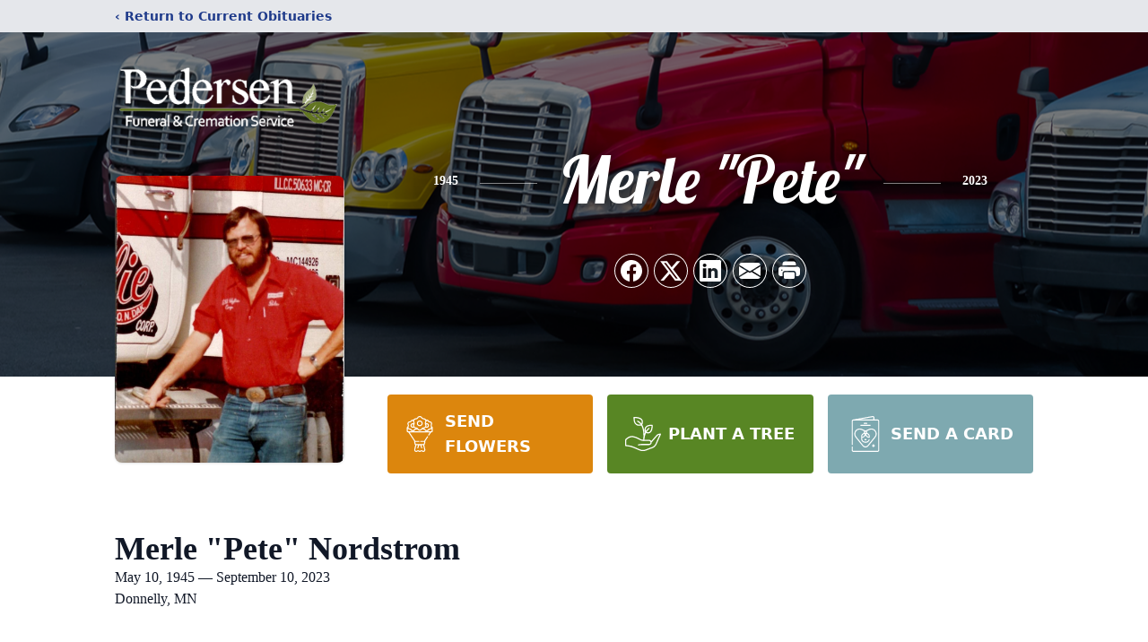

--- FILE ---
content_type: text/html; charset=utf-8
request_url: https://www.google.com/recaptcha/enterprise/anchor?ar=1&k=6LeMW-QhAAAAAJFMSi9Fw_SBh5qh8l6U8pWTgphC&co=aHR0cHM6Ly93d3cucGVkZXJzZW5maC5jb206NDQz&hl=en&type=image&v=N67nZn4AqZkNcbeMu4prBgzg&theme=light&size=invisible&badge=bottomright&anchor-ms=20000&execute-ms=30000&cb=ho9ruumhlmnz
body_size: 48696
content:
<!DOCTYPE HTML><html dir="ltr" lang="en"><head><meta http-equiv="Content-Type" content="text/html; charset=UTF-8">
<meta http-equiv="X-UA-Compatible" content="IE=edge">
<title>reCAPTCHA</title>
<style type="text/css">
/* cyrillic-ext */
@font-face {
  font-family: 'Roboto';
  font-style: normal;
  font-weight: 400;
  font-stretch: 100%;
  src: url(//fonts.gstatic.com/s/roboto/v48/KFO7CnqEu92Fr1ME7kSn66aGLdTylUAMa3GUBHMdazTgWw.woff2) format('woff2');
  unicode-range: U+0460-052F, U+1C80-1C8A, U+20B4, U+2DE0-2DFF, U+A640-A69F, U+FE2E-FE2F;
}
/* cyrillic */
@font-face {
  font-family: 'Roboto';
  font-style: normal;
  font-weight: 400;
  font-stretch: 100%;
  src: url(//fonts.gstatic.com/s/roboto/v48/KFO7CnqEu92Fr1ME7kSn66aGLdTylUAMa3iUBHMdazTgWw.woff2) format('woff2');
  unicode-range: U+0301, U+0400-045F, U+0490-0491, U+04B0-04B1, U+2116;
}
/* greek-ext */
@font-face {
  font-family: 'Roboto';
  font-style: normal;
  font-weight: 400;
  font-stretch: 100%;
  src: url(//fonts.gstatic.com/s/roboto/v48/KFO7CnqEu92Fr1ME7kSn66aGLdTylUAMa3CUBHMdazTgWw.woff2) format('woff2');
  unicode-range: U+1F00-1FFF;
}
/* greek */
@font-face {
  font-family: 'Roboto';
  font-style: normal;
  font-weight: 400;
  font-stretch: 100%;
  src: url(//fonts.gstatic.com/s/roboto/v48/KFO7CnqEu92Fr1ME7kSn66aGLdTylUAMa3-UBHMdazTgWw.woff2) format('woff2');
  unicode-range: U+0370-0377, U+037A-037F, U+0384-038A, U+038C, U+038E-03A1, U+03A3-03FF;
}
/* math */
@font-face {
  font-family: 'Roboto';
  font-style: normal;
  font-weight: 400;
  font-stretch: 100%;
  src: url(//fonts.gstatic.com/s/roboto/v48/KFO7CnqEu92Fr1ME7kSn66aGLdTylUAMawCUBHMdazTgWw.woff2) format('woff2');
  unicode-range: U+0302-0303, U+0305, U+0307-0308, U+0310, U+0312, U+0315, U+031A, U+0326-0327, U+032C, U+032F-0330, U+0332-0333, U+0338, U+033A, U+0346, U+034D, U+0391-03A1, U+03A3-03A9, U+03B1-03C9, U+03D1, U+03D5-03D6, U+03F0-03F1, U+03F4-03F5, U+2016-2017, U+2034-2038, U+203C, U+2040, U+2043, U+2047, U+2050, U+2057, U+205F, U+2070-2071, U+2074-208E, U+2090-209C, U+20D0-20DC, U+20E1, U+20E5-20EF, U+2100-2112, U+2114-2115, U+2117-2121, U+2123-214F, U+2190, U+2192, U+2194-21AE, U+21B0-21E5, U+21F1-21F2, U+21F4-2211, U+2213-2214, U+2216-22FF, U+2308-230B, U+2310, U+2319, U+231C-2321, U+2336-237A, U+237C, U+2395, U+239B-23B7, U+23D0, U+23DC-23E1, U+2474-2475, U+25AF, U+25B3, U+25B7, U+25BD, U+25C1, U+25CA, U+25CC, U+25FB, U+266D-266F, U+27C0-27FF, U+2900-2AFF, U+2B0E-2B11, U+2B30-2B4C, U+2BFE, U+3030, U+FF5B, U+FF5D, U+1D400-1D7FF, U+1EE00-1EEFF;
}
/* symbols */
@font-face {
  font-family: 'Roboto';
  font-style: normal;
  font-weight: 400;
  font-stretch: 100%;
  src: url(//fonts.gstatic.com/s/roboto/v48/KFO7CnqEu92Fr1ME7kSn66aGLdTylUAMaxKUBHMdazTgWw.woff2) format('woff2');
  unicode-range: U+0001-000C, U+000E-001F, U+007F-009F, U+20DD-20E0, U+20E2-20E4, U+2150-218F, U+2190, U+2192, U+2194-2199, U+21AF, U+21E6-21F0, U+21F3, U+2218-2219, U+2299, U+22C4-22C6, U+2300-243F, U+2440-244A, U+2460-24FF, U+25A0-27BF, U+2800-28FF, U+2921-2922, U+2981, U+29BF, U+29EB, U+2B00-2BFF, U+4DC0-4DFF, U+FFF9-FFFB, U+10140-1018E, U+10190-1019C, U+101A0, U+101D0-101FD, U+102E0-102FB, U+10E60-10E7E, U+1D2C0-1D2D3, U+1D2E0-1D37F, U+1F000-1F0FF, U+1F100-1F1AD, U+1F1E6-1F1FF, U+1F30D-1F30F, U+1F315, U+1F31C, U+1F31E, U+1F320-1F32C, U+1F336, U+1F378, U+1F37D, U+1F382, U+1F393-1F39F, U+1F3A7-1F3A8, U+1F3AC-1F3AF, U+1F3C2, U+1F3C4-1F3C6, U+1F3CA-1F3CE, U+1F3D4-1F3E0, U+1F3ED, U+1F3F1-1F3F3, U+1F3F5-1F3F7, U+1F408, U+1F415, U+1F41F, U+1F426, U+1F43F, U+1F441-1F442, U+1F444, U+1F446-1F449, U+1F44C-1F44E, U+1F453, U+1F46A, U+1F47D, U+1F4A3, U+1F4B0, U+1F4B3, U+1F4B9, U+1F4BB, U+1F4BF, U+1F4C8-1F4CB, U+1F4D6, U+1F4DA, U+1F4DF, U+1F4E3-1F4E6, U+1F4EA-1F4ED, U+1F4F7, U+1F4F9-1F4FB, U+1F4FD-1F4FE, U+1F503, U+1F507-1F50B, U+1F50D, U+1F512-1F513, U+1F53E-1F54A, U+1F54F-1F5FA, U+1F610, U+1F650-1F67F, U+1F687, U+1F68D, U+1F691, U+1F694, U+1F698, U+1F6AD, U+1F6B2, U+1F6B9-1F6BA, U+1F6BC, U+1F6C6-1F6CF, U+1F6D3-1F6D7, U+1F6E0-1F6EA, U+1F6F0-1F6F3, U+1F6F7-1F6FC, U+1F700-1F7FF, U+1F800-1F80B, U+1F810-1F847, U+1F850-1F859, U+1F860-1F887, U+1F890-1F8AD, U+1F8B0-1F8BB, U+1F8C0-1F8C1, U+1F900-1F90B, U+1F93B, U+1F946, U+1F984, U+1F996, U+1F9E9, U+1FA00-1FA6F, U+1FA70-1FA7C, U+1FA80-1FA89, U+1FA8F-1FAC6, U+1FACE-1FADC, U+1FADF-1FAE9, U+1FAF0-1FAF8, U+1FB00-1FBFF;
}
/* vietnamese */
@font-face {
  font-family: 'Roboto';
  font-style: normal;
  font-weight: 400;
  font-stretch: 100%;
  src: url(//fonts.gstatic.com/s/roboto/v48/KFO7CnqEu92Fr1ME7kSn66aGLdTylUAMa3OUBHMdazTgWw.woff2) format('woff2');
  unicode-range: U+0102-0103, U+0110-0111, U+0128-0129, U+0168-0169, U+01A0-01A1, U+01AF-01B0, U+0300-0301, U+0303-0304, U+0308-0309, U+0323, U+0329, U+1EA0-1EF9, U+20AB;
}
/* latin-ext */
@font-face {
  font-family: 'Roboto';
  font-style: normal;
  font-weight: 400;
  font-stretch: 100%;
  src: url(//fonts.gstatic.com/s/roboto/v48/KFO7CnqEu92Fr1ME7kSn66aGLdTylUAMa3KUBHMdazTgWw.woff2) format('woff2');
  unicode-range: U+0100-02BA, U+02BD-02C5, U+02C7-02CC, U+02CE-02D7, U+02DD-02FF, U+0304, U+0308, U+0329, U+1D00-1DBF, U+1E00-1E9F, U+1EF2-1EFF, U+2020, U+20A0-20AB, U+20AD-20C0, U+2113, U+2C60-2C7F, U+A720-A7FF;
}
/* latin */
@font-face {
  font-family: 'Roboto';
  font-style: normal;
  font-weight: 400;
  font-stretch: 100%;
  src: url(//fonts.gstatic.com/s/roboto/v48/KFO7CnqEu92Fr1ME7kSn66aGLdTylUAMa3yUBHMdazQ.woff2) format('woff2');
  unicode-range: U+0000-00FF, U+0131, U+0152-0153, U+02BB-02BC, U+02C6, U+02DA, U+02DC, U+0304, U+0308, U+0329, U+2000-206F, U+20AC, U+2122, U+2191, U+2193, U+2212, U+2215, U+FEFF, U+FFFD;
}
/* cyrillic-ext */
@font-face {
  font-family: 'Roboto';
  font-style: normal;
  font-weight: 500;
  font-stretch: 100%;
  src: url(//fonts.gstatic.com/s/roboto/v48/KFO7CnqEu92Fr1ME7kSn66aGLdTylUAMa3GUBHMdazTgWw.woff2) format('woff2');
  unicode-range: U+0460-052F, U+1C80-1C8A, U+20B4, U+2DE0-2DFF, U+A640-A69F, U+FE2E-FE2F;
}
/* cyrillic */
@font-face {
  font-family: 'Roboto';
  font-style: normal;
  font-weight: 500;
  font-stretch: 100%;
  src: url(//fonts.gstatic.com/s/roboto/v48/KFO7CnqEu92Fr1ME7kSn66aGLdTylUAMa3iUBHMdazTgWw.woff2) format('woff2');
  unicode-range: U+0301, U+0400-045F, U+0490-0491, U+04B0-04B1, U+2116;
}
/* greek-ext */
@font-face {
  font-family: 'Roboto';
  font-style: normal;
  font-weight: 500;
  font-stretch: 100%;
  src: url(//fonts.gstatic.com/s/roboto/v48/KFO7CnqEu92Fr1ME7kSn66aGLdTylUAMa3CUBHMdazTgWw.woff2) format('woff2');
  unicode-range: U+1F00-1FFF;
}
/* greek */
@font-face {
  font-family: 'Roboto';
  font-style: normal;
  font-weight: 500;
  font-stretch: 100%;
  src: url(//fonts.gstatic.com/s/roboto/v48/KFO7CnqEu92Fr1ME7kSn66aGLdTylUAMa3-UBHMdazTgWw.woff2) format('woff2');
  unicode-range: U+0370-0377, U+037A-037F, U+0384-038A, U+038C, U+038E-03A1, U+03A3-03FF;
}
/* math */
@font-face {
  font-family: 'Roboto';
  font-style: normal;
  font-weight: 500;
  font-stretch: 100%;
  src: url(//fonts.gstatic.com/s/roboto/v48/KFO7CnqEu92Fr1ME7kSn66aGLdTylUAMawCUBHMdazTgWw.woff2) format('woff2');
  unicode-range: U+0302-0303, U+0305, U+0307-0308, U+0310, U+0312, U+0315, U+031A, U+0326-0327, U+032C, U+032F-0330, U+0332-0333, U+0338, U+033A, U+0346, U+034D, U+0391-03A1, U+03A3-03A9, U+03B1-03C9, U+03D1, U+03D5-03D6, U+03F0-03F1, U+03F4-03F5, U+2016-2017, U+2034-2038, U+203C, U+2040, U+2043, U+2047, U+2050, U+2057, U+205F, U+2070-2071, U+2074-208E, U+2090-209C, U+20D0-20DC, U+20E1, U+20E5-20EF, U+2100-2112, U+2114-2115, U+2117-2121, U+2123-214F, U+2190, U+2192, U+2194-21AE, U+21B0-21E5, U+21F1-21F2, U+21F4-2211, U+2213-2214, U+2216-22FF, U+2308-230B, U+2310, U+2319, U+231C-2321, U+2336-237A, U+237C, U+2395, U+239B-23B7, U+23D0, U+23DC-23E1, U+2474-2475, U+25AF, U+25B3, U+25B7, U+25BD, U+25C1, U+25CA, U+25CC, U+25FB, U+266D-266F, U+27C0-27FF, U+2900-2AFF, U+2B0E-2B11, U+2B30-2B4C, U+2BFE, U+3030, U+FF5B, U+FF5D, U+1D400-1D7FF, U+1EE00-1EEFF;
}
/* symbols */
@font-face {
  font-family: 'Roboto';
  font-style: normal;
  font-weight: 500;
  font-stretch: 100%;
  src: url(//fonts.gstatic.com/s/roboto/v48/KFO7CnqEu92Fr1ME7kSn66aGLdTylUAMaxKUBHMdazTgWw.woff2) format('woff2');
  unicode-range: U+0001-000C, U+000E-001F, U+007F-009F, U+20DD-20E0, U+20E2-20E4, U+2150-218F, U+2190, U+2192, U+2194-2199, U+21AF, U+21E6-21F0, U+21F3, U+2218-2219, U+2299, U+22C4-22C6, U+2300-243F, U+2440-244A, U+2460-24FF, U+25A0-27BF, U+2800-28FF, U+2921-2922, U+2981, U+29BF, U+29EB, U+2B00-2BFF, U+4DC0-4DFF, U+FFF9-FFFB, U+10140-1018E, U+10190-1019C, U+101A0, U+101D0-101FD, U+102E0-102FB, U+10E60-10E7E, U+1D2C0-1D2D3, U+1D2E0-1D37F, U+1F000-1F0FF, U+1F100-1F1AD, U+1F1E6-1F1FF, U+1F30D-1F30F, U+1F315, U+1F31C, U+1F31E, U+1F320-1F32C, U+1F336, U+1F378, U+1F37D, U+1F382, U+1F393-1F39F, U+1F3A7-1F3A8, U+1F3AC-1F3AF, U+1F3C2, U+1F3C4-1F3C6, U+1F3CA-1F3CE, U+1F3D4-1F3E0, U+1F3ED, U+1F3F1-1F3F3, U+1F3F5-1F3F7, U+1F408, U+1F415, U+1F41F, U+1F426, U+1F43F, U+1F441-1F442, U+1F444, U+1F446-1F449, U+1F44C-1F44E, U+1F453, U+1F46A, U+1F47D, U+1F4A3, U+1F4B0, U+1F4B3, U+1F4B9, U+1F4BB, U+1F4BF, U+1F4C8-1F4CB, U+1F4D6, U+1F4DA, U+1F4DF, U+1F4E3-1F4E6, U+1F4EA-1F4ED, U+1F4F7, U+1F4F9-1F4FB, U+1F4FD-1F4FE, U+1F503, U+1F507-1F50B, U+1F50D, U+1F512-1F513, U+1F53E-1F54A, U+1F54F-1F5FA, U+1F610, U+1F650-1F67F, U+1F687, U+1F68D, U+1F691, U+1F694, U+1F698, U+1F6AD, U+1F6B2, U+1F6B9-1F6BA, U+1F6BC, U+1F6C6-1F6CF, U+1F6D3-1F6D7, U+1F6E0-1F6EA, U+1F6F0-1F6F3, U+1F6F7-1F6FC, U+1F700-1F7FF, U+1F800-1F80B, U+1F810-1F847, U+1F850-1F859, U+1F860-1F887, U+1F890-1F8AD, U+1F8B0-1F8BB, U+1F8C0-1F8C1, U+1F900-1F90B, U+1F93B, U+1F946, U+1F984, U+1F996, U+1F9E9, U+1FA00-1FA6F, U+1FA70-1FA7C, U+1FA80-1FA89, U+1FA8F-1FAC6, U+1FACE-1FADC, U+1FADF-1FAE9, U+1FAF0-1FAF8, U+1FB00-1FBFF;
}
/* vietnamese */
@font-face {
  font-family: 'Roboto';
  font-style: normal;
  font-weight: 500;
  font-stretch: 100%;
  src: url(//fonts.gstatic.com/s/roboto/v48/KFO7CnqEu92Fr1ME7kSn66aGLdTylUAMa3OUBHMdazTgWw.woff2) format('woff2');
  unicode-range: U+0102-0103, U+0110-0111, U+0128-0129, U+0168-0169, U+01A0-01A1, U+01AF-01B0, U+0300-0301, U+0303-0304, U+0308-0309, U+0323, U+0329, U+1EA0-1EF9, U+20AB;
}
/* latin-ext */
@font-face {
  font-family: 'Roboto';
  font-style: normal;
  font-weight: 500;
  font-stretch: 100%;
  src: url(//fonts.gstatic.com/s/roboto/v48/KFO7CnqEu92Fr1ME7kSn66aGLdTylUAMa3KUBHMdazTgWw.woff2) format('woff2');
  unicode-range: U+0100-02BA, U+02BD-02C5, U+02C7-02CC, U+02CE-02D7, U+02DD-02FF, U+0304, U+0308, U+0329, U+1D00-1DBF, U+1E00-1E9F, U+1EF2-1EFF, U+2020, U+20A0-20AB, U+20AD-20C0, U+2113, U+2C60-2C7F, U+A720-A7FF;
}
/* latin */
@font-face {
  font-family: 'Roboto';
  font-style: normal;
  font-weight: 500;
  font-stretch: 100%;
  src: url(//fonts.gstatic.com/s/roboto/v48/KFO7CnqEu92Fr1ME7kSn66aGLdTylUAMa3yUBHMdazQ.woff2) format('woff2');
  unicode-range: U+0000-00FF, U+0131, U+0152-0153, U+02BB-02BC, U+02C6, U+02DA, U+02DC, U+0304, U+0308, U+0329, U+2000-206F, U+20AC, U+2122, U+2191, U+2193, U+2212, U+2215, U+FEFF, U+FFFD;
}
/* cyrillic-ext */
@font-face {
  font-family: 'Roboto';
  font-style: normal;
  font-weight: 900;
  font-stretch: 100%;
  src: url(//fonts.gstatic.com/s/roboto/v48/KFO7CnqEu92Fr1ME7kSn66aGLdTylUAMa3GUBHMdazTgWw.woff2) format('woff2');
  unicode-range: U+0460-052F, U+1C80-1C8A, U+20B4, U+2DE0-2DFF, U+A640-A69F, U+FE2E-FE2F;
}
/* cyrillic */
@font-face {
  font-family: 'Roboto';
  font-style: normal;
  font-weight: 900;
  font-stretch: 100%;
  src: url(//fonts.gstatic.com/s/roboto/v48/KFO7CnqEu92Fr1ME7kSn66aGLdTylUAMa3iUBHMdazTgWw.woff2) format('woff2');
  unicode-range: U+0301, U+0400-045F, U+0490-0491, U+04B0-04B1, U+2116;
}
/* greek-ext */
@font-face {
  font-family: 'Roboto';
  font-style: normal;
  font-weight: 900;
  font-stretch: 100%;
  src: url(//fonts.gstatic.com/s/roboto/v48/KFO7CnqEu92Fr1ME7kSn66aGLdTylUAMa3CUBHMdazTgWw.woff2) format('woff2');
  unicode-range: U+1F00-1FFF;
}
/* greek */
@font-face {
  font-family: 'Roboto';
  font-style: normal;
  font-weight: 900;
  font-stretch: 100%;
  src: url(//fonts.gstatic.com/s/roboto/v48/KFO7CnqEu92Fr1ME7kSn66aGLdTylUAMa3-UBHMdazTgWw.woff2) format('woff2');
  unicode-range: U+0370-0377, U+037A-037F, U+0384-038A, U+038C, U+038E-03A1, U+03A3-03FF;
}
/* math */
@font-face {
  font-family: 'Roboto';
  font-style: normal;
  font-weight: 900;
  font-stretch: 100%;
  src: url(//fonts.gstatic.com/s/roboto/v48/KFO7CnqEu92Fr1ME7kSn66aGLdTylUAMawCUBHMdazTgWw.woff2) format('woff2');
  unicode-range: U+0302-0303, U+0305, U+0307-0308, U+0310, U+0312, U+0315, U+031A, U+0326-0327, U+032C, U+032F-0330, U+0332-0333, U+0338, U+033A, U+0346, U+034D, U+0391-03A1, U+03A3-03A9, U+03B1-03C9, U+03D1, U+03D5-03D6, U+03F0-03F1, U+03F4-03F5, U+2016-2017, U+2034-2038, U+203C, U+2040, U+2043, U+2047, U+2050, U+2057, U+205F, U+2070-2071, U+2074-208E, U+2090-209C, U+20D0-20DC, U+20E1, U+20E5-20EF, U+2100-2112, U+2114-2115, U+2117-2121, U+2123-214F, U+2190, U+2192, U+2194-21AE, U+21B0-21E5, U+21F1-21F2, U+21F4-2211, U+2213-2214, U+2216-22FF, U+2308-230B, U+2310, U+2319, U+231C-2321, U+2336-237A, U+237C, U+2395, U+239B-23B7, U+23D0, U+23DC-23E1, U+2474-2475, U+25AF, U+25B3, U+25B7, U+25BD, U+25C1, U+25CA, U+25CC, U+25FB, U+266D-266F, U+27C0-27FF, U+2900-2AFF, U+2B0E-2B11, U+2B30-2B4C, U+2BFE, U+3030, U+FF5B, U+FF5D, U+1D400-1D7FF, U+1EE00-1EEFF;
}
/* symbols */
@font-face {
  font-family: 'Roboto';
  font-style: normal;
  font-weight: 900;
  font-stretch: 100%;
  src: url(//fonts.gstatic.com/s/roboto/v48/KFO7CnqEu92Fr1ME7kSn66aGLdTylUAMaxKUBHMdazTgWw.woff2) format('woff2');
  unicode-range: U+0001-000C, U+000E-001F, U+007F-009F, U+20DD-20E0, U+20E2-20E4, U+2150-218F, U+2190, U+2192, U+2194-2199, U+21AF, U+21E6-21F0, U+21F3, U+2218-2219, U+2299, U+22C4-22C6, U+2300-243F, U+2440-244A, U+2460-24FF, U+25A0-27BF, U+2800-28FF, U+2921-2922, U+2981, U+29BF, U+29EB, U+2B00-2BFF, U+4DC0-4DFF, U+FFF9-FFFB, U+10140-1018E, U+10190-1019C, U+101A0, U+101D0-101FD, U+102E0-102FB, U+10E60-10E7E, U+1D2C0-1D2D3, U+1D2E0-1D37F, U+1F000-1F0FF, U+1F100-1F1AD, U+1F1E6-1F1FF, U+1F30D-1F30F, U+1F315, U+1F31C, U+1F31E, U+1F320-1F32C, U+1F336, U+1F378, U+1F37D, U+1F382, U+1F393-1F39F, U+1F3A7-1F3A8, U+1F3AC-1F3AF, U+1F3C2, U+1F3C4-1F3C6, U+1F3CA-1F3CE, U+1F3D4-1F3E0, U+1F3ED, U+1F3F1-1F3F3, U+1F3F5-1F3F7, U+1F408, U+1F415, U+1F41F, U+1F426, U+1F43F, U+1F441-1F442, U+1F444, U+1F446-1F449, U+1F44C-1F44E, U+1F453, U+1F46A, U+1F47D, U+1F4A3, U+1F4B0, U+1F4B3, U+1F4B9, U+1F4BB, U+1F4BF, U+1F4C8-1F4CB, U+1F4D6, U+1F4DA, U+1F4DF, U+1F4E3-1F4E6, U+1F4EA-1F4ED, U+1F4F7, U+1F4F9-1F4FB, U+1F4FD-1F4FE, U+1F503, U+1F507-1F50B, U+1F50D, U+1F512-1F513, U+1F53E-1F54A, U+1F54F-1F5FA, U+1F610, U+1F650-1F67F, U+1F687, U+1F68D, U+1F691, U+1F694, U+1F698, U+1F6AD, U+1F6B2, U+1F6B9-1F6BA, U+1F6BC, U+1F6C6-1F6CF, U+1F6D3-1F6D7, U+1F6E0-1F6EA, U+1F6F0-1F6F3, U+1F6F7-1F6FC, U+1F700-1F7FF, U+1F800-1F80B, U+1F810-1F847, U+1F850-1F859, U+1F860-1F887, U+1F890-1F8AD, U+1F8B0-1F8BB, U+1F8C0-1F8C1, U+1F900-1F90B, U+1F93B, U+1F946, U+1F984, U+1F996, U+1F9E9, U+1FA00-1FA6F, U+1FA70-1FA7C, U+1FA80-1FA89, U+1FA8F-1FAC6, U+1FACE-1FADC, U+1FADF-1FAE9, U+1FAF0-1FAF8, U+1FB00-1FBFF;
}
/* vietnamese */
@font-face {
  font-family: 'Roboto';
  font-style: normal;
  font-weight: 900;
  font-stretch: 100%;
  src: url(//fonts.gstatic.com/s/roboto/v48/KFO7CnqEu92Fr1ME7kSn66aGLdTylUAMa3OUBHMdazTgWw.woff2) format('woff2');
  unicode-range: U+0102-0103, U+0110-0111, U+0128-0129, U+0168-0169, U+01A0-01A1, U+01AF-01B0, U+0300-0301, U+0303-0304, U+0308-0309, U+0323, U+0329, U+1EA0-1EF9, U+20AB;
}
/* latin-ext */
@font-face {
  font-family: 'Roboto';
  font-style: normal;
  font-weight: 900;
  font-stretch: 100%;
  src: url(//fonts.gstatic.com/s/roboto/v48/KFO7CnqEu92Fr1ME7kSn66aGLdTylUAMa3KUBHMdazTgWw.woff2) format('woff2');
  unicode-range: U+0100-02BA, U+02BD-02C5, U+02C7-02CC, U+02CE-02D7, U+02DD-02FF, U+0304, U+0308, U+0329, U+1D00-1DBF, U+1E00-1E9F, U+1EF2-1EFF, U+2020, U+20A0-20AB, U+20AD-20C0, U+2113, U+2C60-2C7F, U+A720-A7FF;
}
/* latin */
@font-face {
  font-family: 'Roboto';
  font-style: normal;
  font-weight: 900;
  font-stretch: 100%;
  src: url(//fonts.gstatic.com/s/roboto/v48/KFO7CnqEu92Fr1ME7kSn66aGLdTylUAMa3yUBHMdazQ.woff2) format('woff2');
  unicode-range: U+0000-00FF, U+0131, U+0152-0153, U+02BB-02BC, U+02C6, U+02DA, U+02DC, U+0304, U+0308, U+0329, U+2000-206F, U+20AC, U+2122, U+2191, U+2193, U+2212, U+2215, U+FEFF, U+FFFD;
}

</style>
<link rel="stylesheet" type="text/css" href="https://www.gstatic.com/recaptcha/releases/N67nZn4AqZkNcbeMu4prBgzg/styles__ltr.css">
<script nonce="Ux5XJvj7whyN0MxwQqB1pg" type="text/javascript">window['__recaptcha_api'] = 'https://www.google.com/recaptcha/enterprise/';</script>
<script type="text/javascript" src="https://www.gstatic.com/recaptcha/releases/N67nZn4AqZkNcbeMu4prBgzg/recaptcha__en.js" nonce="Ux5XJvj7whyN0MxwQqB1pg">
      
    </script></head>
<body><div id="rc-anchor-alert" class="rc-anchor-alert"></div>
<input type="hidden" id="recaptcha-token" value="[base64]">
<script type="text/javascript" nonce="Ux5XJvj7whyN0MxwQqB1pg">
      recaptcha.anchor.Main.init("[\x22ainput\x22,[\x22bgdata\x22,\x22\x22,\[base64]/[base64]/[base64]/ZyhXLGgpOnEoW04sMjEsbF0sVywwKSxoKSxmYWxzZSxmYWxzZSl9Y2F0Y2goayl7RygzNTgsVyk/[base64]/[base64]/[base64]/[base64]/[base64]/[base64]/[base64]/bmV3IEJbT10oRFswXSk6dz09Mj9uZXcgQltPXShEWzBdLERbMV0pOnc9PTM/bmV3IEJbT10oRFswXSxEWzFdLERbMl0pOnc9PTQ/[base64]/[base64]/[base64]/[base64]/[base64]\\u003d\x22,\[base64]\\u003d\x22,\x22wpbDnsK7wpXDksKAwrXCl1hINxzClcOufcKmAWN3woJNwq/[base64]/DscOidsO/w6Bwwow7Sz/DhcKXw4YhXydtwoJSFBjCqy7CgT3ChBlYw6oNXsKIwonDohpEwqF0OXbDlTrCl8KfDVFzw5wnVMKhwr8eRMKRw4YoB13ChHDDvBBAwqfDqMKow5kyw4d9Dy/DrMOTw7rDsxM4woHCgD/DkcOWIGdSw7l1MsOAw4xJFMOCUcKrRsKvwpXCucK5wr0BPsKQw7svIwXCmy4nJHvDhi1Va8KyDsOyNhYPw4hXwqnDvsOBS8OQw6jDjcOEU8O/[base64]/DjsKRwqRdCFbDg35Hw7dUw4LDsXEBw6IxQVVOS3nClyApBcKTJMKxw5JqQ8Ouw6/[base64]/DvcOMwrkIw40LecKGD3TCq8KOIMO/wo3DpyQkwp/DrsKnJSkSYcO/[base64]/CrwtWLsOPw5cMFSbCusKvJsKbcsOgUxo9IUvChcKjCCx1fcOLfsO4w7JGBUrDgEM/IRZVwod9w4wzQ8KJJMORw5vCvT7CiUVBaELDkArDisKAL8KYTSU1w6QJZA/[base64]/wrpIOsKsw63DncOVJsKuwr3DmXLDrMK5LcOOwpzCisKow4bCn8KUw7tkwqEqw5pcTyTCmhXDkXUIYcKEU8KcRMKyw6fDnzRDw75PUErCjB8Yw4IeCifDu8KHwoDDvMK7wpHDnxVcw6TCvMOHHcONw5VHwrAxLMOiw5lwIMKvwozDjHLCqMK5w5/CtA4yE8KxwohiLh7DpsK/NETDvMO3FnNhUQ/Dr2vCnmFGw5gpW8KpX8Olw7nCv8KRLWDDksO8wqfDh8KWw5h2w5J7YsK5woXCssKlw6rDoFvCkcKNLSplb1jDuMObwpAJKxgqwovDlEtSR8KGw5A8a8KCeWTCuxrComDDsW8YJSHDicOQwpJ0H8OHFB3CgcKyP2J4wqjDlMK+wr/DjDDDjVxCw6EDUcKFFsOnYRkKwq/Cgw3DosObAF/DhEZlwpDDlMK7wqAGAMOiX2XCu8Kfb1XCmlRBYsOmC8K9woLDtcKMSMK4HMOzVWRIwrTCvMKEwr3DnMKkGQrDi8OUw6toBsK7w7bDjMKsw7JrOCDCpMKvJgIVVg3DscOhw57CpMKjaHAATsOUBcOBwpUpwpM/VVvDlcOBwpAkwqnDhEnDmm3Dl8KPZMKNTTYXO8O0wqtQwpnDmDvDtcOqecOTRR/ClsKif8Olw4cnWG4fDVhuWcOMf3TCjcOBZcORw4bDkcOkMcO8w5RjwoLDhMKcw6MCw7oTPMONEiRYw69iQMK0w4oWwoNMwq3Dq8Kiw4rClFXCtsO/eMODaypwbU4ud8OxaMK+w5xdw4XCvMKtwqbCg8OXw53CsU8KRz8XRyBWSF56w7TCgsKvN8OvbT3CgV3DgMOywpvDnjLCp8OuwoFcJiDDrClCwqRYIcOYw6UnwrV/bUPDt8ObUsOQwqNIPgQRw5TCoMOGGw3DgsOLw7HDhXXDkMK6BVwhwrJLw4wfbcOKw7J6SlnCs0Z+w7VdYcORU0/ClQDChDbDklhlJMKebsKLbcOFOMOHd8O1w5cVdnFOZifCrcOBOy3DrsKewoTDpQ/CicK5w4NcRV7Dp2rCpAohwpEPUsKxacOIwpVPV3Q/QsKSwrdmfsKjexvCnQLDpBp7KgshaMKQw75jQcKfwpBlwpZTw5/ChlB1woB2HD/DgcOufMOyBAPCuztRCFTDl1DCnMOuf8OTKXwgFHfDncODwq7DsgXCgRpswr3DpnrDj8Kbw6DDn8KFNMOEw6fCtcKGXBdpNMOsw7rCpGZIwq3Cu0jDjMK/MXzDnVNWCEQ1w4bCrA/Cj8K+wofDvEtZwrQPw6tZwqgicm/[base64]/wqhZNcOuw5LDi8KQwptLaGXCkn9tbFDDq8OwXcKdJWlqw6RXRMOsZMKQwpLDlMOuVQbDsMKew5TCrQhKw6LDvMO+IcKfVsOGBWPCrMONYMKAegogwrgYwqXCrMKmK8OQFMOrwrnCjR3Cgl8Kw7DDphjDlgM5w4nCpgpTw7APbj4Ww7RfwrhcCGzChgzCksKewrHCiV/CmMO5BsK0ABF2GsKDYsOYwrjDpyHCjcOwJsO1KzjDg8OmwoXDssKqURvDk8K/[base64]/DpzvDsgnCiw8iwrLDsWxXM2UXbMOsago1AXvCj8KMQ10xQ8OCNsOcwqsfw65uVsKcf0c3wqfDrcKlGjjDjsK+LcKbw4dVwr0Sfg5XwpXCvxbDsgM1w7lSw7d5AsO2woVsSgHCgsK/TG0rw77DmMKZw5PCisOMw7DDqRHDtA7Co3fDgVrDisKodEzCqWseLcKdw7RIw77Csn/[base64]/fADCtcKawr1IacOdwpNawrI8FMKxbywHasOww4hrWU1Dwr0rMsOcwpczwoFZIcO3ZDrDocOcw6k1wp3CicOsJsK5wrZEb8KkS1XDl2LCh2DCo3low5ArdAhcFiLDnCQGBcOpwrldwofDpsO+w67CmAsQNcOZG8OpcychDcKpw7trwp/ChzUNwqt3wo8YwrrCtxIKIS9JQMKowrXDi2nCosKhwp7Dmg3CmnPDm14xwrHDjCcGwpbDpgAtcsOYMkgIFsK7SMKNBQHDvsKZC8OtwrHDlMKeCEpMwq1dVTxYw4Nxw7XCpMOnw5vDqg7DrsKnw6tNEcOXTFjChMOOfmRMwr/CnUXCgcK1CsKrYXNhFznDgMOHw6DDhUbCpTnDi8Osw7IZNMOOwrHCv3/CvQwMw5NHC8Kqw5/Ck8O3w4/CvMOPShbDn8KdNGPDowdzQcKqw68IdxxfIT8ww75hw5QlQiQXwrHDpMO5RmzCn38Qb8OhUUbCscOwdcKGwo0lOibDr8OCYg/Co8KeOBhTW8OsScKyPMKJwojCv8KLw7JZRsOmOcOXw5g7PWLDlcKiTQHCrQJ+w6U2w4AdS1/Cv0Zswr5SaR7Dqx3CjcOFwqAnw6d+JMKfIcK/asOFNsOxw43Dm8Ohw7TCmUwKw5w8BgR5TScQAcKMY8K4LMKLfsOzfxguwpwcwoXCjMKNNcObUMOxwqRVGMOKwosjw6DClcOZwqVtw6YXwqPCmT04Sw/[base64]/[base64]/Cv8O8ZMKCwp7Cg3jDv8K6woM5I8KxC2IpwoDCssOrwojCjDjCmz4Nw4XCqggQw4lEw6TChMOdNA/ChcOaw5xNw4TCmlgfQTbChGrCpsO2wq7DuMKwTcOlwqcyOMOYwrHCv8O6WEjDuAzCtjEIwonDklHCvMOlBWpxL0vDksOXWsOmIVrCtgbCt8KxwqALwrnCiAbDu2p1w7zDoWPDoTnDgcOVSMOPwo/Dml8nKHTDplgRGsKTb8OoVB0GDGDDoGNNd1XCsz99w7FswqfDtMOHdcOew4TDmMOkwpfCvVh3LsKoGkjCqgEfw4PCvsK/NF8qfMODwpJkw7QOIDXDh8O3f8KmT2bCg0jDpcKRw5lyakQ3cA5nw7tjw7tvwofDrsOYw5jCmArDrCR1bcKow74IECTCl8OuwpBsKihLwqUWfcKjbTvDqwQzwoLDkw3CoGFle2k9EzzDswEIwpPDr8K3MhJ/[base64]/DvcK6Q8KqCcOpwpcaFMKcA8KVw5UAa8Oyw5jDlcK/S14gw4ojU8Oywqsaw6BqwqjCjC7CnynDvcKxwrTCisKPw4jCiwHCjcOHw7/CsMK0WsKldXsbJ0J0aUPDi1g8w77ConzCrcO0exYLKMKDVlbDtBTCmWrDusO1a8OaT0XCscKTbTDDncObHsOzNkHCpQjCuRvDphs7a8KbwoQnw77CkMOuwpjCp3fCqBFxClsOE2pcDMOwRBJvw6zDj8KUDX8+BMOrDgFHwrHDj8Onwrpvw6nDr3zDriTCkMKKHT/DmVQ9Im9SOwsQw54Nw4vCpXbCpsO3wpvCoFATwoLChUQTwrTCiXZ8LAjDq1DDmcKBwqYfw4zDoMK6w7LDmsKOwrAlew1KfMKtICcXw5/CosKVPcONeMKPAcKTw4XDuHclAcK9UcKtwq07w6bDuwHCtD/CpcKewpjCnG1gZsK+N3QtEzzCqsOWwrQQw5XDicOxHnvDthAFYMKLw4gaw4Zsw7VOwrXCpsKAZFTDvsKEwo3CsU/CrsK0RsOpwqt0w5PDjk7Cm8KdB8KwQmlnEcK5wonDhxBRQMKnbcO6wqd0Z8O7JAscL8OwOsODwpXDkiNiYm4mw4zDrMKwQV3CpsKKw5LDuDDDrGDCiyjDqyBwwq3DpcKNw7/Dh20OLEdIwpFqSMKHwqVIwpnDuCvDgCHDiHxpdCzCn8Kvw6rCpsKycQTChiHCgWfDgXPClcKMHsO/OcO/[base64]/CosOSQcObwr7DkcOvwoMrw4PDqQtnHW7CpAAkaWI9KVEzw5A3NsOCwpRmIinCojXDn8Onwr1dw61sFcKFHx/[base64]/Ck3IyC8K+SsKUdcKqw74dw5shw5DDisKuwoTCjDQnfEfCicK9w64uw7EOGTzDkwXDp8KNAh3CocK3wrnCpMKew5rCtB4BcEsYwo93wpPDi8K/wq0hFMOMwqTDggUxwqrDhEfDuBfDuMKJw7Yfwr4eSUopw7VwAsOOw4E3S3/Dsx/[base64]/w4MIwofCjMK7W8K4wr8swr/DgxQvHyd4wpnDuFIyCcOSw4ICwoLDrMO8cxdEDMKGAQfCmgDDisOVAMKgKjnDv8KMwo3DkBHDrcKMM0A6w6x/[base64]/CscOhwp7DiMOMZsKDXsOKFkESw4VmwqY6V8O0w4LCi0XDuyJKBsKQIMKdwoXCt8KzwqbCucOhwp/Cu8KgdcOLYzkqKMKdGk/DjsOFw40oOjsKFCjDpsOtw4bCgDhTw54aw40fYR3DksOAw5zCncKiwrJAMMK1wonDgnDDosKnMhg2wrDDjUQ8H8OVw4gdw6w9UsKnOwZWY01kw5Y9wobCoh8AwoHCvMK3NUvDrMKIw6DDuMObwqDCv8KEwop3woJMw7fDu3R+wpfDhXQzw6zDlMK8wohMw4bCkzA/wqnCiU/ClMKSwqghw5Qbf8OXMCkxwr7DiE7ChSrDrwLDplDCj8OcHmdFwoE8w6/CvxrCmsOaw50twpJLKsK8worDqMKVw7DCumYkwpjDisO8EQBHwozCsTkPXEBzw5TCuwgPNkbDiCbDmEvCuMO+wo/DqXHDrnPDvMKxCHcJwpDDlcKRwrvDnMOyLMK9wqw2bAHDpTEowqTDt0sIf8OKQ8K3eAnCo8K7CMOjUMKRwqJCw5DCmXnClsKNcMKcM8K4wqkocMK9wrFOwpDDh8KAXXYgb8KMw7xPfcKbWUzDpsOFwrZ/f8Ozw7HCgjjCjio4wqcEwpd7acKsccKPfyHDgl1+VcO/wpXDn8Kzw4bDksKnw6XDqgXCqzvCgMK3wpPCscKBw6vCuGzDo8OGHcKNVyfDpMOwwpHCr8Oew63CjMKFwqsNVsOPw6p9b1UKw7Euw79fLcKIw5bDvwXCjMOmwpXCmcOPSgJ2w5BAwo/CjMO0w744F8KdQHvDp8OSw6HCmsOnwq7DlBDDkVbDp8OFw4TDgsKSwoM6wpFRDsO0wpcQwqlrS8OBwrUxXsKMwphia8Kawo5zw6hxw7/ClQTDqDbCgGvCscOEBsKZw4lmwrHDlcOjL8OsWjAFJcOnWwxdLMOgfMK2Z8OuFcOywpLDqT/[base64]/DjnPDpcOUwrIPa3LCqMOJSAFYwrfDu8Kcw6YPw5fClRkqw7s3wq9ZSVzDhQcZw5DCgMO/FsK/[base64]/NMKBw73DsMKmGsOQwpjCoMKdw6sQw4w1w4c2TsO0RTx3wqPDncOIwqnClMOJwoXDo3XCgnHDkMOuwrxHwpLCosK8TcKmw5pqUsOYwqTDph04X8O4wqU2w60ewprDvsK5w7tuCsK6fcK4woDDpH/ClGrDnmFwWBYbF2rDhcKdH8OpJmdPNBLDkS17Fnknw7wfX27DsDY2HxvCjgEvwoZWwqYjOcOUT8OKwpLDh8O7GsOiwrAXLHU/Y8K3w6TDqcOwwqsewpUHw4HCs8KZZ8ODw4cgQ8K/[base64]/CgsKlwpQEw4nCgC7Ci0jCnFHCqFfCgsOXf8K8VcOXGsOhGcK3Dnc7w7M/wqN0WcOMG8OKQgwywpTCk8KwwovDkDBGw4grw4/Ck8K2wpU0YcOpw4HCsDXDlxvDrcKyw5o3EsK/wqYMw67DvcKUwo/CrzPCvD4nHcOewoZwd8KHDsK0RzZvX1dww5TDpcKGZGUTdcOOwogOw7w+w6IKGgxQABU0D8KpZsOsw6nDosKfwoDDqFbDp8KFM8KfLcKHAsKVw6DDj8K/w7zCnxTDihAtMAxMbnzCh8OlScOSccKWe8KjwqUEDFpBSjDCjS7Cu3Rtw5/DqFQ7J8KUwpXDosOxwr4rw6A0woLCtMKVw6fCg8ONB8OOw7TDiMOsw61YeA/CuMKQw5/CmcOAAlrDv8O+wrHDvsKOfj3DhQN/wrEVEMO/wqHDjz0Yw74nScK/U2oOGVdfwrTDlAYPO8OOdMK3fWAycTVJcMOow7DChMO7W8KNOARHKlPChyA5XDLCjcKdwqPCgALDgCLDrcO2wqLDsRbCnx3CpMO+DsK1P8Ofwr/CqMO9YsK0T8O2w6DCt33CrHzCmVQWw4vCjMOgMwFiwq3DgENKw6Agw7BVwqlpLEwwwqoCw5xYUAMTUBTDmkjDuMKRbSlWw782eiLClEsSbMKNIsOuw5LChiLCrcKywqvCscOifMO8YWXCnS96w57Dgk3DoMOUw6o/wrDDlsKVFj/DtyQUwo3DpCFgdiXDrMOnwqQ0w4PDgTh2I8KfwrpnwpjDksK/w4PDqCIRw7fCi8OjwocqwqR0OsOIw4nCt8K6EMObO8KYwoDCmcOlw5FRw5bDjsKfw40oJsKGOMOkdsO0w5LCsR3Cr8OJe3/DoW/Cm3opwq7CqsK6NcOVwoMQwoYUGAUUw5RDVsK+w4oCZnElw45zwqHDpx7CucKpOFoMw4fChTxSDcONwo/CqcO4woDCjCPDi8KhH2tnwp3DnDN1JMOzw5lzwovCscKvw6smw4Yywq3Ct3AQMSXCrsKxGExKwrvCh8KrIB51wpXCs2vCrSUAMU/CqnwlZzXCo3LCjQ9RHGvCvcOsw6/ChE7Cp2UtJMO5w5xlMsO6wpYww7PCrcObEC1rwqHCsWPCrRHDhkDDlR8CY8O4GsOvw6gPw6jDgyx2wobDqsKsw6fCrW/CihJAbjLChcKlw4sWJh59UsKHwrvDlyfCliwGWyzDmsK9w7HCs8O7ecOUw6/CsSkmw51FYSctPFjDhcOoaMKgw5Zbw7fDlw7DnmbDmll3YsKgZVc6dHwhTcK7DcOMw5bCvAPCr8KJw4Jjw5DDhDbDssKJQ8ODIcO9LnxuW0oiw44cQn3CjsKxfmUMw6fCsE8aH8KuZkPDtk/Cty0QecOmeyfCgcKVwojCsV8pwqHDuVJsEcOHCmcDUQHChcK8wqsTZmjDr8Oqwr7CtcK9w6MXwq3DhMODw4bDuUvDt8K9w5LDpCzDhMKfwr/[base64]/[base64]/CgMKrwrMHwrAPRsOvI8KwGD5FA8O6wqx3wo92w7zCvMOSaMOmPVDDoMOHAMKRwr/Cozp0w4TDk2LCu3PCncONw73CrcOvwo86w4kZEgwFwqkHfQhJwpjCo8OMIsKKwojCjMOUw6RVCcK+D2tYw7k/fsKCw61mwpZLfcKZwrV+wocFwqzChcOOPVPDghnCk8O7w7jCsk87AsO+w5LCr3U3LWbChGAQw68kJ8Oww75KBm/[base64]/Dq8OGw53CqHxBwqvClcOTY1kgNMKFPCPDsDnCkxXCsMKMV8OswoPDgMO+WHDCqsK8w5U8IcKQw73CjFTCqcKZDHfDl0nDiAHDrUrDksOAw7BbwrbCoi7Dhn0wwpw6w7USAMK8fsONw5Bzwrl+wqjDj3LDs2xKw77DuSDDi3/DkzUbwpHDssK6w7daVRrDtCbCo8OZwoIMw5vDp8Kjw5DCl17CucO2wpPDhMOUw59SJSXCrUrDhg4wEVvDgm8ow4kgw6nClWfCi2rCqMK2w4rCizspwprDrsKbwr0EacOFwpt1N07DvkENQcKVwqwYw77CscKnwoXDpcOoejPDhMKlwrvCpxbDo8KSJ8KLw5/CksKxwpPCsk4EOsK8XmlXw6d4wppowokiw5paw67DpmwlJ8OBw71dw7ZeB2k0w5XDhAXDosKHwpLCmibCk8ORw4PDqMKSY3lQHmhHMFcjOMOcw5/DuMKww7NMAn8UFcKsw4UmdnHDq0sAQHjDvjtxDVgIwqnDl8KrKRF1w6hlwoBaw6XCjH3DvsK+SWbDtsKzw7BXwogHwpkew6DCiRd0PsKCVMKtwpRew5sXLsO3bxIIDXXDjS7DgMKSwpvDtnN9w7bCkH/[base64]/Di3LCvsOmbCDCrCAZfVvDo2fCrcOawqTDrsOELmzCiRcXwpLDsAQYwqrCpsKuwq17woLDvAR+Yj7DjcOQw6hzLsOhwq3DvVfDoMOEfTTCs1dJwoHCosO/wo89woBeH8KZEW1/YMKMw74IQ8OYYsORwo/CjcOJw7PDkj9IAMKPT8KifEfCoEBlw4MTwq4rQMO/wprCrArCtH98dcO2FMKwwqMRSlEeAQQPXcKGwqHCrybDj8KowozCjDENGi01GBRWw5M2w6jDp192wozDqjbCqVTDpsOdWcOHGMKWwrxpXyPDocKNC1LDlMO4wpLCjxvDs3VLwqbCpiJVwqvDhDTCicOQw4x/woPCl8Ocw6NswqYkwpx9w6gxGMKUC8OpOlTDp8KnPUUIXsKgw4scw77DiGDClTt2w6bDvMKtwrl8BcKKKH/[base64]/[base64]/[base64]/w4HDlBl/[base64]/ClsKEE2RRwrNfwqjDhwcjOcOtw63CpDIXwrx8w6gES8OlwoPDilYJCmlGLMKgAcOEwqt8MsOdRFDDrsK5O8KVP8KZwqpdcsOBSMKVw6hxTDTCpS/DsjdGw6k/BG7DrMOkcsKWwqYkSMKdZcK/OHTCnMOjacKXw5fCq8KiAEFmwqd1wo/DqmVgwrXDpBZ1wpnCkcKJEH53EAshTcOpOCHCkDZLdzxXQBDDvSnCr8OpJWMJw5N3PsOhEsKQG8OLwpJow67DvGcGNhTCukhraRwVw6cRb3bCmcONED7CgmVCw5QoFy1Sw4vCv8Okwp3CmsOcw6g1w4/CriAewr7DmcOTwrXCtsOuRwp5N8OtRX/CpsKSZ8K3NyfChSgRw6/CpsKMw7nDicKTw7AIfMOcBxLDpcOuw4R1w6vDsCDCqsOPWMOwP8OodcK3dUR9w5NOIMOnI2jDlcOCWzPCsGbDnWoxQ8KDw44nwrVowqtVw7xjwo9Jw7xQKVw/wpkLw6BXdRDDt8KeLsKoXMKuBMKhTMO1YmDDuAo8w79Pe1fCmMOtLl48RMKoQgTCq8OXYMO9wrvDpsK8aw3DjsK4GzLChMK9w4TCksOpwrQWa8KZw6wcJxzDgwzCiEbCqsOnacKeA8O7VWRZwr/Dli9/wqPDrC51esOJw48/FGd3woDDuMK5XsK8BypXel/DsMOrwoptw6/DkU3Cu3nClkHDl2Nywq7DjMOkw658LcOIwrzCtMK0wrhvf8OvwozDvMKJcMOjTcObw5F/Ag1mwp/Dq2zDtMOgAMOEw6YOw7FzGsOeLcOIwoYiwp8zTQ/[base64]/[base64]/wrjCs8OeWMObwowpG8OEVhjCs8K/w4HCsz7CtcKew4zCpcOuTMOWdTJWYcKORDAjwopzw47Dsw5jw5Njw4UmbQ/Dm8Kvw7hCMcKBwpHCvyEPK8OYw6jDjFfDkTIHw7kowr40KMKnfWI9woHDiMOWOXhXw6c6w4PDtHFgw4PCuRQ6cA3DsR4aZ8Ozw7jDpkVDLsOyc0IOTcOndCs/w5nCq8KVHz7DocKHwoLCh1MYwo/[base64]/CpFDCm8KJMsK7w6LDiQoDwqxvwqFJwolQwp7DrEfDrVLCt293w4DDp8ONwovDvV7CrcK/w5nCo1/DlzLCgibDgMOjVlHDjD7DgsO3wo/Ct8KRHMKPdcKHIMOdN8Oyw6vCm8O0wpXCjV1ncWcwamwXbMK8CMO8wqvDvsOPwptNwo/Dl2tzHcK8SSBrAMOeXGZIw6UvwoVlKMK6VsOeJsK9fsOnN8Kuw4sJUn3DkcOzw7EHT8K4woh3w7nCg3jCgsO5w6fCv8KPw57Dp8OBw7kmwpR5XMO4wqcQUy3DosKcFsKiwpNVwqPCtl3Dk8O2w4zCoX/CisK2a0o3w73Drzk1cwdDTTFCXQh6w7fCnF0uK8K+csK/[base64]/[base64]/CgMOTb8Kcw6zCvmvCkxogw58Cwr0Ow51DFB/Djl02wpvCo8KhScKeXEDCkcK0w6EZw7XDpzZrwrZkMQTCiC7ClmdMw5wZw61+wp5CWH/ClMOjwrM9VRR9UFUHWVxqY8OVXwIQw7trw7HCpMOowpt/[base64]/CocOUwrA7EMKfXHvDuArCmMKAU2LCqEnCjjYPbcOTXnwGRnPDlcOYw5oLwq4/XMOFw5PChVfDi8Oaw4hwwpHCs37CpkkzcwnCpVAScMKgNMK7B8OPcsOzM8OSRH3DmcKtPsO3woDDtsKXDsKWw5RQK3LCu0rDryjCpMOEw7FOHUHChRXDnFh0wotIw7lFw5kBYHENwpsYHcOuw7pjwoJzGVrCscOCw4jDi8OmwrkhZR/Dq0wJHcOiZsOkw4gBwpbCrsOCKcO5w7nDrWTDmTnCuFTCkBXDtMKQJCDDnlBHHGfClMOHwpjDu8Kdwo/DgcOCwqzDsjJrQShhwqXDsAluZ24QGQYHUMOVw7HCgD0sw6jDmR1Uw4dqbMK9Q8O9woHDpMKkQUPDksOgKlQxw4rDn8ONVAsjw61CKMOMwrPDu8OLwoMVw5Amw6PCp8K/R8OhNVJFbsOywoFUw7LCncKIEcOCw73DqxvDrsKbSsO4EsK9w4Bpw4fDoSx9wojDusOOw4zDhlvCkMK6NcKKWjIXIWJIWxVvw6NOUcK1e8Omw67CrsOrw73DhQ7Cs8KSBGfDvUXCoMOfw4NhBREywptWw6YZw43Cn8Ofw7vDj8K0V8KRBWgbw69SwplVwoMgwq/DgsOfUTfCt8KQe17CgS/[base64]/w7J1wqzCkjtrwrPCtMOQR3nClDAsPyAGw7Z3GMKmUxY/w6xGw6rDhsK+KcKkbMOUSzjDpcKeSTPCl8KwD1ISA8OiwpTDiSLDl2cXfcKQYGXCk8KvPBE6eMOUw5rDpsKFKHVIwqzDozXDp8OHwoXCv8Oyw70/wojChEUXw7Bvw5t3w60GKTDCkcKbw7oVwoUhCmQ6w7MZLsOsw6LDkwNoEsOlbMK8MMKTw6DDkcOJJ8K9EcKsw4bDuizDkF/CpxHCg8Klwq/Ch8K7Mn3Dkk59f8OpwrPCmS9xbgZCSUxmR8O4wqR9KRAFCVJIwo4ww5gVwpcqIcKow4toBsOMw5B4wobCm8O6RXE1LkHCvRlLwqTCtMKEKTkHw6B9c8Oaw6TChAbDkRElwoRTMMO9RcKQJCHCvi7DhMOVw4/[base64]/YMKhFS4iw6rDkGbCpUxCwpfCjsOTNMOvBMOVwpTDh8OWfQttaULDrcOHICrCscKxBMKBScK2diHCnnJQwqDDuDvCs3TDvwocwoDDq8K0wq3DnQR4SsOfw74LMwxFwqdSw6ImL8Ouw74lwqsoKTVVw4laaMK8w4bDg8ORw4I/NcKQw5PDqcOQwpINEDnCocKLaMKVSh/DhD4cwo/Du2LCjS5jw4/DlsKmVcOSWAXClMO0woAwB8Ojw5TDpjQMwqgcGsOpQsO0w77DgsOTAMKKwohFUMOFIMKYKlFuwrDDjyDDgBzDrhvCq33CiiBDOkgTXlFbwqLDpcKUwpFCSMKYQsKqw7/[base64]/[base64]/DqEfCnE1RMyLDpsOCwq/DkzTCrMOkwo53w4PCrGFZw7HDuw83XsK6fnzDsHfDniPDlQjCnsKqw6oFbsKrYMOGFMKlJsOlwqDCjMKPw7Jlw5Z5w7M8UXvCmHLDs8KhWMOxwpwgw7vDoVXDrcOGO282MsORDsKxOUrCiMOYExQxM8OnwrB/Cm3DpGxTwps4KcKqHF51w4HDnX/CksOjwpFKDsOOw6/CtEcKw59wCsOiAjDCtXfDo1EpRQbCtsOew57Clhg8fCU+MsKUwpwFwoRGw6HDijcvKyvDnQPDqsK+GCzDpsOPwqgvw5ohwqwowotgWMKYLk5dfMOuwoTClnMQw4/DisOqwqNMbsKPOMOlw68jwprCjCXCscKtw5vCgcOwwrdZw4HDsMKjTQdPw5vChcKXwosXTcOLFAVZw7R6MEzDncKRw6xRYcK5bD9+w4XCrV9JUlRgKMO9wrvDi1tsw68BJMKyZMOVwrfDgV/Cqh/Cm8OsEMO3Ey/DosKSw67CgQ0WwqRrw4cnJsKAwpE2eC3CmXF/CCUSE8KnwpHCpHpsDUdMwprCu8K0DsOPwq7Dv1fDr2rCksOEwrQaTxljw40fScK4LcOgwo3Dm0guJcKSwoJKYcO/wo7DnhTDtl3CpHI8X8OIw4MMw4JRwpNFUGTDqcOMRmJyJsKbQj0YwrA3SSnCocK0w6wZR8Oyw4VmwpbDuMK4w5gbw5bChR7Cr8OYwpMjwpHDlMK/wrRswo8mQsKyIcKbUBxywrvDo8ONw5rDtl7DsDUDwrLDnEoUNcOqAG8Tw7M8wp9xPU3DpC10w4xDw7nCpMKxwoXClVllJcKUw5PCpcKdMMOeHsOfw5I6woDCocOEQ8ODTsO/SsK/[base64]/wpw9ZUsPwqnDnRfDusO/L8OJVMKPLsOFwqXDi8K7UsOTwqbCucO8d8OHw4jDssK9JhLCniPDhFPDqQRrcBgawo/[base64]/dFBWRDnClSAvwqjChi3DmQlHF2krw54/csOkw5JRcyXCk8OSR8KkVsKTHMKcGVxsYlvDsxTDp8OfZ8KVc8Oow47CmB7CisOVZAE+NWLChcKLbBBdEFA8ZcK6w4vDvQrCtSfDoSA1wq8MwpbDhhnCqA1rO8Obw7LDqVnDkMK2Ny/CuwFywqrDpsOhwpJrwpluWMOHwqfCisOsOENwdBXCuiYNwrQxwqJAOcKxw6/Dq8KSw58jw7pqdTsDbUbCqMOofx7DrcK+A8KEfWrDncKRw4LCrMOxPcOIw4I0aSpIwrLDgMOTAkrCg8OVwofCqMOMwpZJKsK2YxktenwpPMOmSsOKb8OqYmXDtz/DtsK/w4Z4V3rDrMONwojCpGVbUcKZwpoOw61Tw6ouwrfCiCZWQjjDsnPDrMOEScOzwoZ2w5TCvMO3wpHDssOMDn03ckjDjhwJw4PDugkAGsOgEcKJw4vChMOnwqnDlMOCw6UNRsKywrfCvcKsAcKMwp04e8Kxw4TCi8OSFsK7Eg/DkzPDl8Ohw4RueV5qX8K+w5LCp8K3wr9Jwr55w5w1wrpdwqkTwpAIBMOlBhw5w7bCjsOawq3DvcKdTBBuw47CmsOLwqZcFXzCpMO7wpMGRsKVJw9wFsKgI3tYw5htbsOsLigPIMKfw4oHKsKIS07CqF8jwr57wpvDiMKiw4/Cq3PDrsK3IsK4w6DCjcKnZ3bCr8KEwr3DiivCoEFAw5jDhAtcw4BUPxnCtcK1wqPDmmHCq2PCv8KqwqNCwrwSwrMHw7pdwr/Dom8tAsO1McOfw4zCrXhUw4onwoN4JcOpwqnClhPCl8KbRsOYfMKTwp3DkVfDtlUcwpPCmcOJw6QAwqBOw63Ch8O7VSrDm2FCGU7ClDXCvQHCtT9mORjDssKwFRN0wqzCu03DuMOzJ8K1HkstesOdZ8OOw4/Cs2nCpMODHcOxw57DusKtwohVeQXCssKBwqdzw7bDhsOfCsKtWMK8wqjDv8OpwrgnfcO0QcKfSMOFwqJCw7pyW2VwVQ/CkcKSCULDg8OEw5Ftw6TDqcO9T27DhEpqwqPCuCJhOV4xccKWWMKRHl5Cw6/CtWFjw7PDnXJmCsOOXhfDosK5woMqwp4Iwp8nwrTDhcK0w7jCvBPCrmBCwqxwVMOiEFrDpcO8bMOfBTLCnx86w7nDjGTDg8KlwrnCqxlBRQPChcKMwppdU8KHwpRhwqrDsibDuUoOw4U4w5oiwqDDhyt9w7MrM8ORIApYT3jDqcOhWF7DucO/wrowwpJjw6DDtsO1w7AXW8Otw406Yh/Du8K6w4IJwqMCVsOowr9BK8OlwrXDmXzDtEDCgMOtwq9AXFkrw6R4cMO+RyQZw45UOsOwwo7DuT04FsK6HcOpc8K1McKpKRDDigfDuMK9YcO+F2t5w7ZFDBvDuMKSw6E4ccKyEsKhwo/DmyHCnkzDsl8eVcKcBMKrwpPCslPCmSFgVCbDgBcgw6FDw5Jiw4/CtEjDvMO7NHrDuMOTwrJKNMKzwqnDtkrCqsKKwqUnw6Fye8O9BsOyJMKzTsKXBcODWxXCrVDDmsKmw7rCvAPDtgozwpZUEFDDj8Oyw7vCpMOCNmvDix7Dg8Kxw7nDg2xvdsKywpFRw6/[base64]/DkTNLeHXCkwM7wrXCpRIAEcKaLcKpw5vDrk5Xwokcw7bCnMK2wqDCiSULwqNNw7VHwr7Dgh5Qw7YzGwggwrcrFMKXw4HDtmU/w44QA8O5wq7CqMOtwqXCu0dgaEELUinDhcKicRvDkAVoXcO0PsOIwqk4w5jDmMORK0FuacKlZ8OWa8O/w4oKwpPDksO6GMKZFMO7w69AdRZPw6MLwpd2KhIrAk/Cg8O9WWzDvsOlw4/CkRLCpcK9wq3DmEofczd0w4DCrMOSTn4iw5oYFwwKW0XCi1R/wr3ChsOPQ1spaTBSw7jClVPCnwDDk8ODw6PCpVAXw5B+w7RGJ8O1w43CgXVrwoEFQkk1w5kODcOLOw3DgS8/wrU9wq3CkhBKagh8wrocEsOMMXlEIsK1dsKvfEt0w63DscKzwqsrO2fCtmTDp1TDq0RbExfCsW3CicK9IcObwrA+SGgow4w7IQ3ChjhbUSEXADFHAkE2w6JKw65Iw7MHQ8KaPMOvaWfCtwpIEXDCv8OqwqXDgsOQw7dYcsOuX2DDq3/DpGRPwoRLV8ORDXBCw4Zbw4DDuMOgw5t2KBNhwoE6WyPDlcKaBGwyalo+fmpEFCtZwrUpwo7CqBNuw5UMwp9Hwp4+w7RMw5oUwptpw4XDsgTDhkVUwq7CmUhLF0McQENgwp0nARQWXVjDmMKLw4zDjmLCkzPDiW3Cj19nVF1PKsKXwp/Dth8fbMKNw7EGwqjDuMOawqtwwpR4Q8KMdsK0JHfDscKZw4FWc8KKw5hXwqXCgSnCscONLwrCv1spYDrCgcOlZcOpw4k6w7DDtMO3wpfCtMK7G8OGwr5Xw4bCuTnCiMOVwozDjcKcwrNjwqRGXnNLwocdBsOrCsORw7gzw5zCkcKPw6InI2zCj8KQw6nCtB/DpcKBMcOXw5HDlcOSw6LDosKFw4jDnAw/LWYWIcO5MhvDvAjDjWgoYwNjUsOcwobDssK1QMOrw642DMKaPcKgwr42wqo5Y8KWw7QVwoDCvkMqdFUhwpXDol/[base64]/wpJawrhMKQnDl8ORZWLCrz0mwp58w4BEfMKwaXJOwpXCrcOvLMKHw48ew6d/V2omZDTCsAYIP8K1fTHDmsKUP8KBBn4tAcO6H8Oaw6PDjh/DscOKwp52w7hrBBkCw4vCpjo9GcOVwqocwo/CjsKHUEkaw67DiR9AwpnDqh4wAXDCpFzDoMOJVGQPw4jCuMOUw6gjwqXDu3vCjjTCoH7CoH8oPxHChsKrw7RmDMKNEDRRw7IRw5MVwqfDtBQBH8ODwpfDgcKwwrnDhsOhOcK2FsKdAcOjMsK/[base64]/DgEw6Hi3DosOmwpRZeETCoQnDmkDCuAABw4VtwoHDlMOTwo/Cm8K/[base64]/DgsO8QQprOH0kw7bCvcKpfcK3OjLCrMOJPgpEBXoJw7wyUMKOwoTCvcOwwoRjesOfPm81wqbCgDxfUcK2wqzColwoSRNUw7XDm8OYBcOqw7DCvwV7HMOFHmnDt1rCmB0dw48IHMOxQMOUw5jCuB/DokkZNMOZwot9c8O7wr3Cp8Kiwrh+dlMvwrLDs8OORlArUR3DnklcbcOsLMKaKwwOw6zDlwXCpMO6f8OEB8KKM8ObF8KJNcOKwpVvwr5dewDDhA02JkfDs3bDq1Avw5IAKS9IVxk4Lk3ClsK3bMOcLsK6woHDjB/CinvCr8OEwpzDr0pmw7bDm8Odw5AIBcK6SMOqw6jCtW3CjlPDki0LOcKjRFPCugtbMsOvw5I+wq8Fb8KaO284w4TCiGZjSyFAw63DiMKFDQnCpMOpw5zDrcOIw4UsBXtpw4nCusK7w5xeAcOXw6HDtMK/[base64]/CqMOwW8KnHsOiw6/CkMOAERI9w4TCosKmIcOHb8O7wrjDhcKZw6JIYU0SSMKuY0R4EHANw5/DrcKzLWc0QCISfMKQwrwRwrRRw4ARw7sSw6nCix1oJcObw4w7dsOHw4nDmAY9w5jDl1rCscKRQWXCs8Oxbg8mw69sw7V3w5NIe8Ktf8OfCxvCrcKjM8K0RSA5dMOswo4Rw7hCLcOAO2YRwrnDj2ogLcKxNRHDtl/[base64]/Ds1RTJ2bCo8KeKsO3w7rCg21/[base64]/[base64]/DhcKmwpNuYjLDqsOTCCYRLcO9wpMYw7PDqcKKw5nDtWvCl8KAwqLCl8OcwpUcecOeCzXDoMO0JMKOU8KFw5fDvzUWw5Jqwph3T8KkTQDDrcKsw6LCv17DtsOdwo3Cu8OMZDgQw6PCoMK/wqfDlWx7w6dCfcKRw4MmIcObwrhAwrZEUU9afwPDkz1YfWxMw7l7wrbDucKvwrvDgwhKw4pUwrALDAwBwqTDqcOaR8O6TsK2dsKOdVgZwo5dw4PDkETDlQbCsG4mKMKYwqB/P8OywqowwoLDg0HDqkU+wpfDk8KSw5jCl8OZF8OQw5HDv8K/wrovZ8KcKx9Mw6HCr8KbwpnCun0oPBkqQcKuGTrDkMORYAHCjsKEw4nDkcOhw47Ci8KBFMO2w7DCoMK5X8OuTsOTwpYKHQrCqm8RN8Kgw6TDk8KYYcOoY8Krw4tvBmzCiTbDpgoGClZueAZwPnlPwqA+w5sswo/CjcO9DcKDw5jDokJ2NUsJZcOGfTjDq8KOw6rDmsK6KljCtMO+c13DisKWXUTCuQM3w5jCgWxjwq3DvTwceAvDtsKnYSs6NApkw47CsFsQJS8wwr12NMORwokQU8KJwok/w6kecsO9w53DtSkTwrXDkEjCvcKzajzDhsOkcMKXWMOAwqTDicKRdUQSw73CnQwuN8KhwoglUmrDkzQNw651HV8Rw7HCqUUBwrHDuMOAVMKMw7rCszfDr1YBw4PDgghhdyR/[base64]/DoWvDkMKOX8OQOsOjFwHCrAtsdMKfUcOrASDCr8OBw4tjB3zDvl8zR8KBw7TDqcKaEcK4NsOsKMOuw5LCoVDDjT/DvcKzRcO5woJiw4HDpiNoVWDDhBHCo1x1CQhJwrrCmWzCnMOkcjLCjsO0PcKTDcKHMkfCh8KZw6fCq8KWUWHDlnrDoTJJw4vCrMOQw5TCpMK3w79QRyDDpMK3wrl9KMOpw6fDjlDDkMOmwrbCkhRWWsOIwpcLAcK/[base64]/DssKUKHfCshg2wq4lwpMTw5HCk8KGwoJTwoHDsm4bbCd6wp8KwpHDql7CqRxlwqvCoVhqK2rCjVBywpzDqjbCn8OtHHpmDMKmw6TChcOswqEODsKOwrXCjhPCvHjDlE4DwqVlTwZ5wp1BwpZYw78XSsOtTjvDrsKCQh/[base64]/DkMKPLcK1wpYebBzDlcOzw5EWJcOrwqXDu0U5H8OkJ8K4wpnCs8OITRvCh8OpQcKsw7/[base64]/Cv8Oxw6UGwpYnw70xwoEXwqXDvQoVw4/CnsKGM0sMwpsqw5xLwpAswpYgWMKGwpLCsH1VOcKMLsONw4DDs8KQJSfDu1XCm8OqBsKZYkDCmMK6w4/DmcOfTWDDqmEJwrYfw7DCgx94wogqFS/Cj8OcXsOUwoTDlDwpwql+B2HCq3XCsQkIYcONKRrCjzHClWzCisKRe8KYK3bCjcOEGz8PdcKQfVXCq8KCa8K6bMOuwq0cZhzDgsKYAMORIsK/[base64]/EsO9RMOnFXtabQnDlEYjwq0\\u003d\x22],null,[\x22conf\x22,null,\x226LeMW-QhAAAAAJFMSi9Fw_SBh5qh8l6U8pWTgphC\x22,0,null,null,null,1,[21,125,63,73,95,87,41,43,42,83,102,105,109,121],[7059694,521],0,null,null,null,null,0,null,0,null,700,1,null,0,\[base64]/76lBhnEnQkZnOKMAhmv8xEZ\x22,0,0,null,null,1,null,0,0,null,null,null,0],\x22https://www.pedersenfh.com:443\x22,null,[3,1,1],null,null,null,1,3600,[\x22https://www.google.com/intl/en/policies/privacy/\x22,\x22https://www.google.com/intl/en/policies/terms/\x22],\x225Hj75yoHbaPGfPrqSKeZ+9GAzQHOmCNUdTXCRnInEa0\\u003d\x22,1,0,null,1,1769733407096,0,0,[225,7,19,110,144],null,[209,170,225,78,30],\x22RC-nXxlNlXkj2D95Q\x22,null,null,null,null,null,\x220dAFcWeA7JV4M8v8RMHR2HE63dcdsq1GuLu1nmQDoqOT76JNUX1bD0wOB59HnODBDhcHVpqOi-5hhXr7Fj2-YznmAHYf38KGdBcQ\x22,1769816207133]");
    </script></body></html>